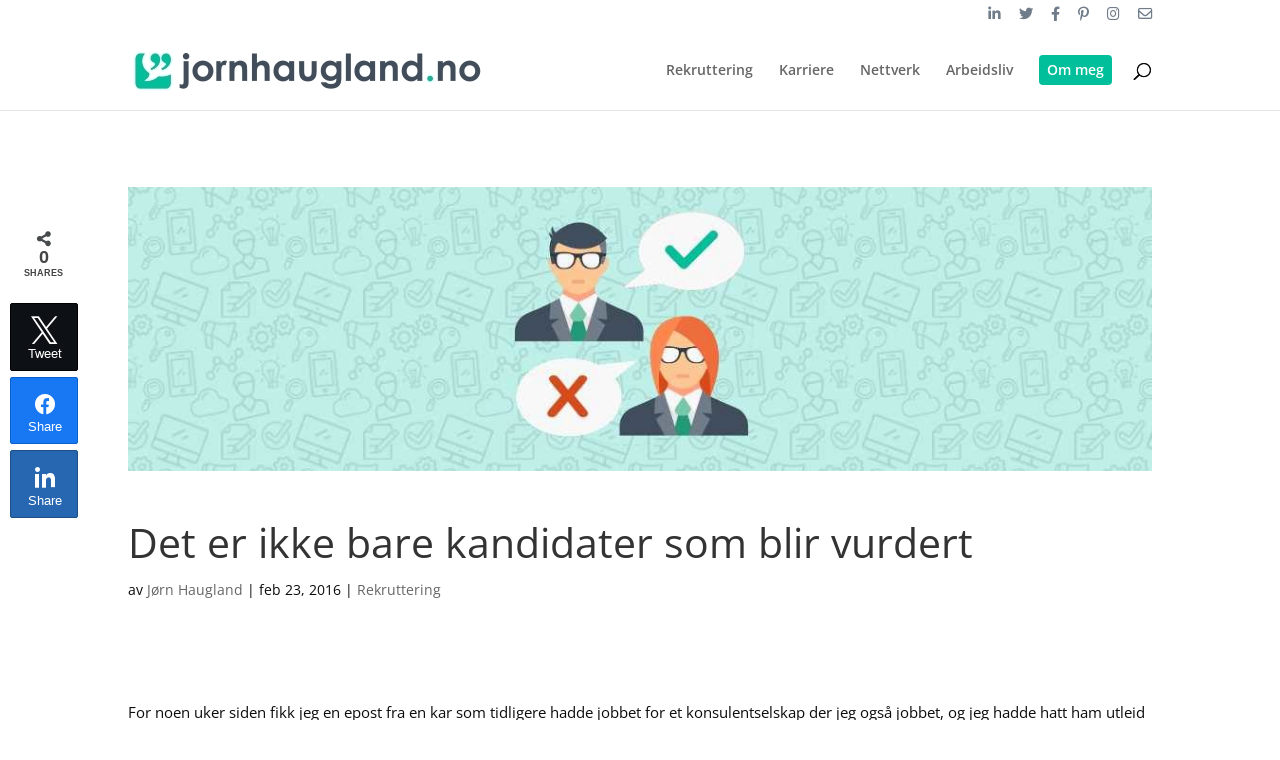

--- FILE ---
content_type: text/css
request_url: https://jornhaugland.no/wp-content/plugins/dp-owl-carousel-pro/public/css/dp-owl-carousel-pro-public.css?ver=1.5.5
body_size: 850
content:
.owl-nav{margin-top: 5px;}
.owl-next, .owl-prev{font-family: "ETmodules" !important; opacity: 0.6; display: inline-block; transform: translateY(-50%);}
.owl-next:hover, .owl-prev:hover{opacity: 1;}
.owl-prev{text-align: left; top: 50%; position: absolute; left: -43px; z-index: 100;}
.owl-next{text-align: right; top: 50%; position: absolute; right: -40px; z-index: 100;}
.owl-nav.arrow_size_large .owl-prev{left: -30px;}
.owl-nav.arrow_size_large .owl-next{right: -25px;}
.owl-nav.arrow_size_medium .owl-prev{left: -43px;}
.owl-nav.arrow_size_medium.owl-next{right: -40px;}
.owl-nav.arrow_size_small .owl-prev{left: -33px;}
.owl-nav.arrow_size_small .owl-next{right: -30px;}
.owl-next:before{content: "5"; vertical-align: text-bottom; font-size: 56px;}
.owl-prev:before{content: "4"; vertical-align: text-bottom; font-size: 56px;}
.owl-nav.arrow_size_large .owl-prev:before, .owl-nav.arrow_size_large .owl-next:before{font-size: 84px;}
.owl-nav.arrow_size_medium .owl-prev:before, .owl-nav.arrow_size_medium .owl-next:before{font-size: 56px;}
.owl-nav.arrow_size_small .owl-prev:before, .owl-nav.arrow_size_small .owl-next:before{font-size: 28px;}
.owl-dots{text-align: center; margin-top: 10px;}
.owl-dot{display: inline-block; width: 8px; height: 8px; margin: 0 4px; border-radius: 50%;}
.owl-dot.active{opacity: 0.6; transition-duration: 0.5s;}
.dp_oc_item h2 {margin: 10px 0 0; font-size: 14px; line-height: 1.7em; word-wrap: break-word;}
.et_pb_bg_layout_dark .dp_oc_item .dp_oc_post_meta a {color: inherit;}
.et_pb_bg_layout_light .dp_oc_item .dp_oc_post_meta a {color: inherit;}
.et_pb_bg_layout_dark .owl-dots .owl-dot{background-color: #fff;}
.et_pb_bg_layout_light .owl-dots .owl-dot{background-color: #666666;}
.dp_oc_post_meta, #left-area .dp_oc_post_meta{padding-bottom: 0;}
.dp_oc_post_excerpt{margin-top: 6px;}
.dp_oc_read_more_link{display: block;}
.dp_custom_field_name {font-weight: bold;}
/*Fullwidth Styles*/
.et_pb_fullwidth_section .owl-carousel .owl-nav .owl-prev, .et_pb_fullwidth_section .owl-carousel .owl-nav.arrow_size_large .owl-prev, .et_pb_fullwidth_section .owl-carousel .owl-nav.arrow_size_medium .owl-prev, .et_pb_fullwidth_section .owl-carousel .owl-nav.arrow_size_small .owl-prev{left: -3px;}
.et_pb_fullwidth_section .owl-carousel .owl-nav .owl-next, .et_pb_fullwidth_section .owl-carousel .owl-nav.arrow_size_large .owl-next, .et_pb_fullwidth_section .owl-carousel .owl-nav.arrow_size_medium .owl-prev, .et_pb_fullwidth_section .owl-carousel .owl-nav.arrow_size_small .owl-prev{right: 0;}
.et_pb_dp_oc_fw .owl-item .dp_oc_post_title, .et_pb_dp_oc_fw .owl-item .dp_oc_post_meta, .et_pb_dp_oc_fw .owl-item .dp_custom_field, .et_pb_dp_oc_fw .owl-item .dp_oc_post_excerpt {padding: 0 10px 10px;}
.et_pb_dp_oc_custom_fw .owl-item .dp_oc_image_title, .et_pb_dp_oc_custom_fw .owl-item .dp_oc_image_content {padding: 0 10px 10px;}
/*Thumbnail Navigation*/
.dp_ocp_hash_image{width: 60px;}
.dpoc-align-center{text-align: center;}
.dpoc-align-right{text-align: right;}
.dpoc-align-left{text-align: left;}
/*Lightbox Gallery*/
/*#dp-lbg-navigation{position: absolute; bottom: 15%; left: 50%; transform: translateX(-50%); }
#dp-lbg-next, #dp-lbg-previous{font-family: "ETmodules" !important; display: inline-block; margin: 0 8px; cursor: pointer;}
#dp-lbg-next:before{content: "5"; vertical-align: bottom; font-size: 32px; background-color: whitesmoke; border-radius: 50%; }
#dp-lbg-previous:before{content: "4"; vertical-align: bottom; font-size: 32px; background-color: whitesmoke; border-radius: 50%;}*/

--- FILE ---
content_type: application/javascript
request_url: https://jornhaugland.no/wp-content/plugins/dp-owl-carousel-pro/public/js/dp-owl-carousel-pro-public.js?ver=1.5.5
body_size: 1277
content:
jQuery(document).ready(function () {
    jQuery("div.et_pb_dp_oc .owl-carousel").each(function () {
        var args = [];
        var rotate = jQuery(this).attr('data-rotate');
        var speed = jQuery(this).attr('data-speed');
        var animation_speed = jQuery(this).attr('data-animation-speed');
        var arrows_speed = jQuery(this).attr('data-arrows-speed');
        var controls_speed = jQuery(this).attr('data-controls-speed');
        var hover = jQuery(this).attr('data-hover');
        var arrow = jQuery(this).attr('data-arrow');
        var control = jQuery(this).attr('data-control');
        var use_hash_thumbnail = jQuery(this).attr('data-use-hash');
        var auto_width = jQuery(this).attr('data-use-auto-width');
        var items = jQuery(this).attr('data-items');
        var items_tablet = jQuery(this).attr('data-items-tablet');
        var items_phone = jQuery(this).attr('data-items-phone');
        var margin = parseInt(jQuery(this).attr('data-margin'));
        var behaviour = jQuery(this).attr('data-behaviour');
        var direction = jQuery(this).attr('data-direction');
        var center = jQuery(this).attr('data-center');
        var items_per_dot = jQuery(this).attr('data-items-per-dot');
        var items_per_slide = jQuery(this).attr('data-items-per-slide');
        var arrow_size = jQuery(this).attr('data-arrow-size');
        var is_custom = jQuery(this).attr('data-custom');
        if (is_custom === 'yes' && use_hash_thumbnail === 'on') {
            var module = jQuery(this).attr('data-module');
            jQuery(this).find('.dp_oc_item').each(function () {
                var number = jQuery(this).attr('data-item');
                jQuery(this).attr('data-hash', module + number);
            });
        }
        switch (arrow_size) {
            case '6em':
                arrow_size = 'arrow_size_large';
                break;
            case '4em':
                arrow_size = 'arrow_size_medium';
                break;
            case '2em':
                arrow_size = 'arrow_size_small';
                break;
            default:
                arrow_size = 'arrow_size_small';
                break;
        }
        if (behaviour === 'loop') {
            var loop = true;
            var rewind = false;
        } else {
            var loop = false;
            var rewind = true;
        }
        args['center'] = (center === 'on') ? true : false;
        args['rewind'] = rewind;
        args['loop'] = loop;
        args['nav'] = (arrow === 'on') ? true : false;
        args['dots'] = (control === 'on') ? true : false;
        args['URLhashListener'] = (use_hash_thumbnail === 'on') ? true : false;
        args['dotsEach'] = (isNaN(items_per_dot)) ? 1 : items_per_dot;
        args['slideBy'] = (isNaN(items_per_slide)) ? 1 : items_per_slide;
        args['rtl'] = (direction === 'ltr') ? true : false;
        args['navText'] = ["", ""];
        args['margin'] = (isNaN(margin)) ? 8 : margin;
        args['autoplay'] = (rotate === 'on') ? true : false;
        args['autoplayTimeout'] = (isNaN(speed)) ? 5000 : speed;
        args['autoplaySpeed'] = (isNaN(animation_speed)) ? 500 : animation_speed;
        args['navSpeed'] = (isNaN(arrows_speed)) ? 500 : arrows_speed;
        args['dotsSpeed'] = (isNaN(controls_speed)) ? 500 : controls_speed;
        args['autoplayHoverPause'] = (hover === 'on') ? true : false;
        args['responsiveClass'] = true;
        args['autoWidth'] = (auto_width === 'on') ? true : false;
        args['responsive'] = {0: {items: ('' === items_phone) ? 1 : items_phone}, 600: {items: ('' === items_tablet) ? 3 : items_tablet}, 1000: {items: ('' === items) ? 5 : items}};
        jQuery(this).owlCarousel(args);
        jQuery(this).find('.owl-nav').addClass(arrow_size);
    });
    jQuery('a.dp_ocp_lightbox_image').click(function () {
        var args = {
            type: 'image',
            removalDelay: 500,
            mainClass: 'mfp-fade dp-ocp-lightbox'
        };
        var dp_ocp_gallery_images = [];
        var dp_ocp_gallery_titles = [];
        var index = 0;
        var start_at = 0;
        var trigger_by = jQuery(this).prop('href');
        if (jQuery(this).children('img').attr('data-lightbox-gallery') === 'on') {
            jQuery(this).parents('.owl-carousel').find('.dp_ocp_lightbox_image').each(function () {
                if (!dp_ocp_gallery_images.includes(jQuery(this).prop('href'))) {
                    if (trigger_by === jQuery(this).prop('href')) {
                        start_at = index;
                    }
                    index++;
                    dp_ocp_gallery_images.push(jQuery(this).prop('href'));
                    var title = jQuery(this).children('img').attr('title');
                    var alt = jQuery(this).children('img').attr('alt');
                    if (title !== undefined && title !== '') {
                        dp_ocp_gallery_titles.push(title);
                    } else if (alt !== undefined && alt !== '' && jQuery(this).children('img').hasClass('dp_oc_post_thumb')) {
                        dp_ocp_gallery_titles.push(alt);
                    }
                }
            });
            args['gallery'] = {enabled: true, navigateByImgClick: true};
        } else {
            dp_ocp_gallery_images.push(jQuery(this).prop('href'));
            var title = jQuery(this).children('img').attr('title');
            var alt = jQuery(this).children('img').attr('alt');
            if (title !== undefined && title !== '') {
                dp_ocp_gallery_titles.push(title);
            } else if (alt !== undefined && alt !== '' && jQuery(this).children('img').hasClass('dp_oc_post_thumb')) {
                dp_ocp_gallery_titles.push(alt);
            }
        }
        for (var item in dp_ocp_gallery_images) {
            dp_ocp_gallery_images[item] = {'src': dp_ocp_gallery_images[item], 'title': dp_ocp_gallery_titles[item]};
        }
        args['items'] = dp_ocp_gallery_images;
        jQuery.magnificPopup.open(args, start_at);
        return false;
    });
});